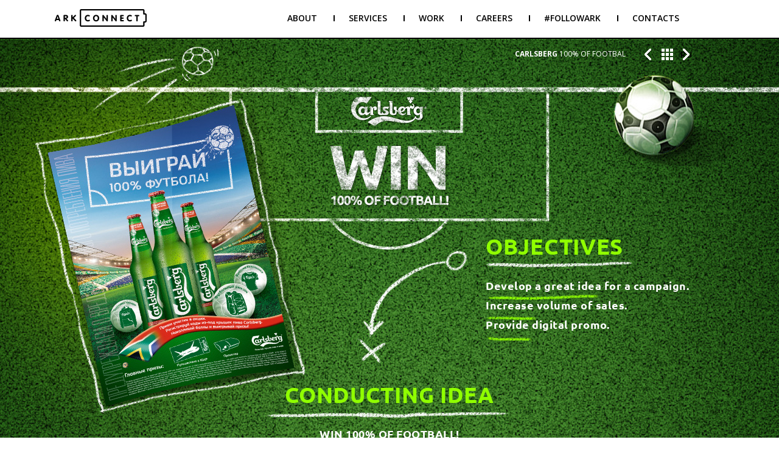

--- FILE ---
content_type: text/html; charset=UTF-8
request_url: http://arkconnect.ru/case_carlfoot.html
body_size: 2388
content:
<!DOCTYPE html>

<head>
<meta http-equiv="Content-Type" content="text/html; charset=utf-8" />
<title></title>
<meta name="description" content=""/>
<meta name="keywords" content=""/>
<meta http-equiv="X-UA-Compatible" content="IE=edge" /> 
<link rel="stylesheet" type="text/css" href="css_js/style.css"/>
<script type="text/javascript" src="css_js/libs.js"></script>
<script type="text/javascript" src="css_js/function.js"></script>
<script type="text/javascript" src="css_js/jcarousellite.js"></script>
<link href='http://fonts.googleapis.com/css?family=Ubuntu:300,400,500,700|Open+Sans:400,600,300,700&subset=latin,cyrillic-ext,cyrillic,latin-ext' rel='stylesheet' type='text/css'>
 <link rel="shortcut icon" href="i/favicon.ico" />
<script>
  (function(i,s,o,g,r,a,m){i['GoogleAnalyticsObject']=r;i[r]=i[r]||function(){
  (i[r].q=i[r].q||[]).push(arguments)},i[r].l=1*new Date();a=s.createElement(o),
  m=s.getElementsByTagName(o)[0];a.async=1;a.src=g;m.parentNode.insertBefore(a,m)
  })(window,document,'script','//www.google-analytics.com/analytics.js','ga');

  ga('create', 'UA-51794146-1', 'auto');
  ga('send', 'pageview');

</script>
</head>
<body>
	<div class="bgr">
		<div class="header">
			<div class="wrapper">
				<div class="header__i">
					<a href="/" class="logo"><img src="i/logo.png" alt=""></a>
					        <div class="nav">
                      <div class="nav__item"><a href="about.html" class="nav__link">About</a></div>
                <div class="nav__item"><a href="index.html#services" class="nav__link">Services</a></div>
                <div class="nav__item"><a href="port.html" class="nav__link">Work</a></div>
                <div class="nav__item"><a href="career.html" class="nav__link">Careers</a></div>
                <div class="nav__item"><a href="/ark/follow.php" class="nav__link">#FollowArk</a></div>
                <div class="nav__item"><a href="index.html#contacts" class="nav__link">Contacts</a></div>
            </div>
					<span class="mobilenav"></span><div class="mute"></div>
					 <div class="lang">
                <div class="lang__item"><a href="ru/indexru.html" class="lang__link">Ru</a></div>
            </div>
			<div class="mute"></div>
					<div class="lev2">
						<div class="lev3name">
							<b>Carlsberg</b> 100% of Footbal
						</div>
						<div class="lev2nav">
							<a href="case_niveasun.html" class="lev3p"></a>
							<a href="port.html" class="lev3c"></a>
							<a href="case_med.html" class="lev3n"></a>
						</div>
					</div>
				</div>
			</div>
		</div>
		<div class="carlfoot">
			<div class="wrap">
				
				<div class="carlfootup">
					<div class="taskfootone tf1">
						<h2>Objectives</h2>
						<p>Develop a great idea for a campaign.</p>
						<p>Increase volume of sales.</p>
						<p>Provide digital promo.</p>
					</div>
					<div class="taskfootone tf2">
						<h2>Conducting idea</h2>
						<p><span>Win 100% of Football!</span></p>
						<p>Users were invited to share in a unique experience – become the owner of a football team, improve its players skills, and compete with other teams to find out who the best football team is.</p>
					</div>

				</div>
				<div class="clear"></div>
				<div class="footstepone fs1">
						<div class="footnumber">1</div>
						<h3>BUY</h3>
						<p>Carlsberg beer</p>
					</div>
					<div class="footstepone fs2">
						<div class="footnumber">2</div>
						<h3>Register codes</h3>
						<p>ON THE WEBSITE OR VIA SMS</p>
						<span>(Each code is converted into<br/>virtual currency)</span>
					</div>
					<div class="footstepone fs3">
						<div class="footnumber">3</div>
						<h3>Collect 11 codes</h3>
						<p>to create your own team</p>
					</div>
					<div class="clear"></div>
					<div class="footstepone fs4">
						<div class="footnumber">4</div>
						<h3>MAKE PREDICTIONS</h3>
						<p>of World Championship<br/>matches, train your team<br/>and defeat your rivals</p>
					</div>
					<div class="footstepone fs5">
						<div class="footnumber">5</div>
						<h3>ACHIEVE THE SUPREME CLASS</h3>
						<p>IN YOUR TOTAL TEAM RATING AND WIN 1 OF 30 VIDEO PROJECTORS</p>
					</div>
				
				
				<div class="clear"></div>
				<div class="carlfootslidercont">
					<div class="carlfootslider">
						<ul>
							<li><img alt="" src="images/tpl/carlfoot1.png"/></li>
							<li><img alt="" src="images/tpl/carlfoot2.png"/></li>
							<li><img alt="" src="images/tpl/carlfoot3.png"/></li>
							<li><img alt="" src="images/tpl/carlfoot4.png"/></li>
							<li><img alt="" src="images/tpl/carlfoot5.png"/></li>
							<li><img alt="" src="images/tpl/carlfoot6.png"/></li>
							<li><img alt="" src="images/tpl/carlfoot7.png"/></li>
						</ul>
						<span class="prev"></span>
						<span class="next"></span>
					</div>
					
				</div>
				<div class="clear"></div>
				<div class="bigcarlfoot">
					<h2>Results</h2>
					<div class="carlfootone carlfoot1">
						<p>GOALS SCORED</p>
						<h4>290 031</h4>
					</div>
					<div class="carlfootone carlfoot2">
						<p>Number of unique<br/>site visitors</p>
						<h4>150 514</h4>
					</div>
					<div class="carlfootone carlfoot3">
						<p>Site attended more than</p>
						<h4>470 000 <span>times</span></h4>
					</div>
					<div class="clear"></div>
					<div class="carlfootone carlfoot4">
						<p>CARLSBERG ACHIEVED HISTORICAL PREMIUM LEVEL SALES</p>
						<h4>Response Rate<span>4,43%</span></h4>
					</div>
				</div>
				<div class="clear"></div>
			</div>
		</div>
		

<div class="footer"><div class="footer__i">
        <div class="footer__block">
            <div class="footer__block-title">Moscow</div>
            <div class="footer__block-desc">
                <p>14/4 B.Novodmitrovskaya, Moscow, Russia<br><a href="https://www.google.ru/maps/place/Ark+Connect/@55.8004658,37.5872671,19z/data=!4m2!3m1!1s0x46b549fc93150e19:0x5d129602c030fcc6" target="_blank"><b>Map</b></a></p>
                <p>Call us <b>+7 (495) 781-41-14</b>,<br>or send us an email to <b><a href="mailto:hi@arkconnect.ru">hi@arkconnect.ru</a></b></p>
            </div>
        </div>
        <div class="footer__block">
            <div class="footer__block-title">Stockholm</div>
            <div class="footer__block-desc">
                <p>Stockholm, Sweden<br><a href="https://www.google.ru/maps/place/%D0%A1%D1%82%D0%BE%D0%BA%D0%B3%D0%BE%D0%BB%D1%8C%D0%BC/@59.3271621,18.0680083,15z/data=!4m2!3m1!1s0x465f763119640bcb:0xa80d27d3679d7766?hl=ru" target="_blank"><b>Map</b></a></p>
                 <p>Contact our project manager <b>Erik Svensson </b><br><b><a href="mailto:Erik.Svensson@arkconnect.ru"> Erik.Svensson@arkconnect.ru</a></b></p>
            </div>
        </div>
        <div class="footer__copy">&copy; 2014 by ArkConnect. All rights reserved.</div>
    </div></div>
</body>


--- FILE ---
content_type: text/css
request_url: http://arkconnect.ru/css_js/style.css
body_size: 43154
content:
*{margin:0;padding:0}

@font-face {
    font-family: 'ubunturegular';
    src: url('ubuntu-regular.eot');
    src: url('ubuntu-regular.eot?#iefix') format('embedded-opentype'),
         url('ubuntu-regular.woff') format('woff'),
         url('ubuntu-regular.ttf') format('truetype'),
         url('ubuntu-regular.svg#ubunturegular') format('svg');
    font-weight: normal;
    font-style: normal;
}

@font-face {
    font-family: 'ubuntubold';
    src: url('ubuntu-bold.eot');
    src: url('ubuntu-bold.eot?#iefix') format('embedded-opentype'),
         url('ubuntu-bold.woff') format('woff'),
         url('ubuntu-bold.ttf') format('truetype'),
         url('ubuntu-bold.svg#ubuntubold') format('svg');
    font-weight: normal;
    font-style: normal;

}

@font-face {
    font-family: 'ubuntulight';
    src: url('ubuntu-light.eot');
    src: url('ubuntu-light.eot?#iefix') format('embedded-opentype'),
         url('ubuntu-light.woff') format('woff'),
         url('ubuntu-light.ttf') format('truetype'),
         url('ubuntu-light.svg#ubuntulight') format('svg');
    font-weight: normal;
    font-style: normal;

}

@font-face {
    font-family: 'ubuntumedium';
    src: url('ubuntu-medium.eot');
    src: url('ubuntu-medium.eot?#iefix') format('embedded-opentype'),
         url('ubuntu-medium.woff') format('woff'),
         url('ubuntu-medium.ttf') format('truetype'),
         url('ubuntu-medium.svg#ubuntumedium') format('svg');
    font-weight: normal;
    font-style: normal;

}

@font-face {
    font-family: 'open_sansregular';
    src: url('OpenSans-Regular-webfont.eot');
    src: url('OpenSans-Regular-webfont.eot?#iefix') format('embedded-opentype'),
         url('OpenSans-Regular-webfont.woff') format('woff'),
         url('OpenSans-Regular-webfont.ttf') format('truetype'),
         url('OpenSans-Regular-webfont.svg#open_sansregular') format('svg');
    font-weight: normal;
    font-style: normal;

}

@font-face {
    font-family: 'open_sansbold';
    src: url('OpenSans-Bold-webfont.eot');
    src: url('OpenSans-Bold-webfont.eot?#iefix') format('embedded-opentype'),
         url('OpenSans-Bold-webfont.woff') format('woff'),
         url('OpenSans-Bold-webfont.ttf') format('truetype'),
         url('OpenSans-Bold-webfont.svg#open_sansbold') format('svg');
    font-weight: normal;
    font-style: normal;

}

body{line-height:24px;font-size:14px;font-weight:normal;color:#808285;background:#fff;}
input,select,textarea{}
.clear{clear:both; float:none!important; height:0!important; margin:0!important; font-size:1px;}
input[type="text"], input[type="password"] {background: #1D242C;border: 1px solid #3F4554;color: #BEC1CB;height: 18px;margin: 2px 0;padding: 2px 10px;width: 265px;}
select{border: 1px solid #136D9C;color: #4E6775;margin: 0 10px 0 0;padding: 5px 0px 6px;width:140px;}
a,a:visited{color:#000;outline:none;cursor:pointer;}	
input[type="submit"] {border: 0 none;cursor:pointer;color: transparent;height: 30px;letter-spacing: 0;width:107px;}
input[type="submit"]:hover{}
a:hover{}	
a img{border:0;}
ul li{list-style:none;}
p {color: #808285;font: 18px/26px sans-serif;padding: 0 0 10px;}

input[type="text"]:focus, input[type="password"]:focus,textarea:focus {border:1px solid #7eb5f3;}


table{border-collapse:collapse;text-align:left;width:100%;margin:30px 0;}
td{padding:10px;color:#333d47;}
th {padding:10px;}
tr{}
button{}
textarea {background:#1D242C;border: 1px solid #3F4554;color: #BEC1CB;height: 100px;margin: 0;padding: 2px 10px;resize: none;width: 265px;}
h1 {}
h2 {}
h3 {}
h4 {}
h5 {}
h6 {}


ul li {}
ol li {list-style: decimal inside none;margin: 0 0 5px;}
ul ,ol{margin:0px 0;}
hr{border:0;border-top:1px solid #efefef;width:100%;float:left;margin:20px 0;clear:both;}
.wrap {height: 100%;width: 1070px;margin:0 auto;position:relative;}

.header {height:62px;}
.bgr {background: #fff;height: 100%;width: 100%;min-width:1070px;}
/*
.bgr {background: url("../images/mazdaru.jpg") no-repeat scroll 50% 0px #fff;}
.bgr>div{opacity:0.5}*/
.logo {position: absolute;left: -50px;top: 15px;}


.nivealogo {background: url("../images/tpl/nivea.png") no-repeat scroll center 0 rgba(0, 0, 0, 0);height: 150px;margin: 54px 0 0;}
.nivearu .nivealogo {background: url("../images/tpl/nivearu.png") no-repeat scroll center 0 transparent;}

.fullcont{float:left;width:100%;}
.half{float:left;width:50%;}

.nivea1 {background: url("../images/tpl/nivea1.png") no-repeat scroll 3px 0 transparent;height: 150px;margin: 12px 0 0;padding: 216px 222px 0 9px;}

.nivea h2 {font:20px 'ubuntubold';color:#001f8b;text-transform:uppercase;padding:0 0 17px;}
.nivea p{font:14px/18px 'ubuntulight';color:#373837;}

.bignivea {background: url("../images/tpl/nivea2.jpg") no-repeat scroll -2px 0 transparent;margin: 12px -37px 0 0;min-height: 822px;position: relative;z-index: 10;}
.niveaone{}

.niv1 {margin: 53px 0 111px 20px;width: 295px;float:left;clear:both;}
.niv2 {background: url("../images/tpl/n76.png") no-repeat scroll 0 31px transparent;margin: 0 0 0 20px;padding: 0 90px 0 0;width: 150px;}
.niv2 h2{padding: 0 0 124px;}
.niv3 {background: url("../images/tpl/n8.png") no-repeat scroll 2px 0 transparent;margin: 33px 0 100px 543px;padding: 137px 80px 0 0;width: 190px;}
.nivea .vimeo {margin: 35px 0 0 20px;}


.nivearu .niv1 {clear: both;float: left;margin: 53px 0 76px 20px;width: 295px;}
.nivearu .niv2 {background: url("../images/tpl/n76.png") no-repeat scroll 0 34px transparent;margin: 0 0 0 20px;padding: 0;width: 278px;}

.carl{background: url("../images/tpl/carlsberg.jpg") no-repeat scroll center 0 transparent;min-height: 1825px;margin:64px 0 330px;position: relative;z-index: 10;}
.carl h1 {font:42px 'ubuntubold';color:#fff;text-transform:uppercase;letter-spacing: 1px;}
.carl h2 {font:36px 'ubuntubold';color:#42ff00;text-transform:uppercase;padding:0 0 22px;margin: 0 0 9px;background: url("../images/tpl/subh2.png") no-repeat scroll 0 bottom transparent;min-width:367px;}
.carl p {color: #FFFFFF;font:14px/18px 'ubunturegular';}

.carllogo {float: left;margin: 83px 0 0 180px;height: 449px;position:relative;}
.task {margin: 0 0 0 364px;}
.carlwin {background: url("../images/tpl/carlwin.png") no-repeat scroll 0 0 transparent;height: 636px;left: -605px;position: absolute;top: 10px;width: 1152px;z-index: 10;}
.taskone{margin: 0 0 24px;}
.carlslidercont {margin: 30px 0 0 135px;width: 783px;background: url("../images/tpl/carlslider.png") no-repeat scroll 0 0 transparent;padding:5px;}
.carlslider{position:relative;}
.carlglare{}
.carlslider .prev{position:absolute;left:0px;top:206px;width:33px;height:69px;background: url("../images/tpl/carlPN.png") no-repeat scroll 0 0 transparent;z-index: 500;cursor:pointer;}
.carlslider .next{position:absolute;right:0px;top:206px;width:33px;height:69px;background: url("../images/tpl/carlPN.png") no-repeat scroll right 0 transparent;z-index: 500;cursor:pointer;}

.carlslider ul li{height:470px;width:783px;}

.democarl {margin: 35px 0 0 138px;}
.democarl a {background: url("../images/tpl/democarl.png") no-repeat scroll 0 0 transparent;color: #979696;float: left;font: 16px 'ubuntumedium';margin: 0 0 4px;min-height: 48px;padding: 4px 0 0;text-align: center;text-decoration: none;text-shadow: 1px 1px 1px #FFFFFF;width: 197px;}
.carlen .democarl a {font: 18px 'ubuntumedium';min-height: 43px;padding: 9px 0 0;}
.bigcarl {margin: 382px 0 0 71px;}
.bigcarl h2 {background: url("../images/tpl/subh2c.png") no-repeat scroll center bottom transparent;letter-spacing: 1px;padding: 0 0 12px 343px;}
.bigcarl .carlone {float: left;padding: 6px 0 0 35px;text-align: left;width: 280px;}
.bigcarl .carlone p{line-height:17px;}
.bigcarl .carlone b{font:14px/17px 'ubuntubold';color:#42ff00;}

.carlen .carlone {padding: 18px 38px 0 138px;text-align: center;width: 650px;}
.carlen .carlone p{font: 16px/19px 'ubunturegular';}

.carlen .bigcarl h2 {padding: 0 0 12px 386px;}
.libero{background: url("../images/tpl/lien.jpg") no-repeat scroll center 0 transparent;min-height: 1370px;margin:64px 0 330px;position: relative;z-index: 10;}
.liberoru{background: url("../images/tpl/liru.jpg") no-repeat scroll center 0 transparent;}
.biglibero{padding: 611px 0 0 46px;}
.libero h2 {color: #EFDC25;font: bold 22px 'open_sansregular';padding: 0 0 2px;text-transform: uppercase;}
.libero p {color: #E8E1DD;font: 14px/18px 'ubunturegular';}

.liberoabout {padding: 37px 0 0;width: 250px;}
.liberoone{margin: 0 0 8px;}

.liberoru .liberoabout {padding: 34px 0 0;width: 250px;}
.liberoru  .liberoone {margin: 0 0 6px;}
.liberoru h2 {font: bold 24px 'open_sansregular';padding: 0 0 2px;}


.med{background: url("../images/tpl/meden.jpg") no-repeat scroll center 0 transparent;min-height: 1440px;margin:64px 0 330px;position: relative;z-index: 10;}
.medru{background: url("../images/tpl/medru.jpg") no-repeat scroll center 0 transparent;}
.med h2 {font:14px 'ubuntubold';color:#000000;text-transform:uppercase;padding:0 0 17px;}
.med p{font:14px/18px 'ubunturegular';color:#ffffff;}
.med b{font:14px/18px 'ubunturegular';color:#000000;}


.bigmed{}
.bigmed .vimeo {float: right;margin: 109px 43px 0 0;text-align: right;width: 100%;}
.medabout {float: left;margin: 98px 0 30px;width: 100%;}
.vimeo>p{display:none;}
.medone {float: left;margin: 0 57px 0 45px;width: 400px;}
.medtip{float:right;width:100%;}
.medtip p {background: url("../images/tpl/medtip.png") no-repeat scroll 2px 0 rgba(0, 0, 0, 0);float: right;font: 12px/14px 'ubunturegular';margin: 0 46px 0 0;padding: 17px 0 0;width: 96px;}

.medres {float: right;margin: 135px 0 0;width: 224px;}
.bigper{font:65px 'ubuntubold';color:#fff;margin: 0 0 2px;}
.medres p {font: 14px/17px 'ubunturegular';padding: 0 0 17px;width: 200px;}
.medres p b{font:18px/18px 'ubuntubold';color:#fff;}
.meds {margin: 6px 0 0 58px;}
.medsone {float: left;margin: 0 35px 0 0;width: 210px;}

.medru .medabout {margin: 102px 0 30px;}
.medru .medres {float: right;margin: 309px 0 0;width: 232px;}
.medru  .bigper {margin: 0 0 19px 12px;}
.medru  .medres p {font: 14px/17px 'ubunturegular';padding: 0 0 17px;width: 210px;}
.medru  .meds {margin: -65px 0 0 58px;}
.medru  .medsone {float: left;margin: 0 31px 0 0;width: 213px;}


.ja{background: url("../images/tpl/jaen.jpg") no-repeat scroll center 0 transparent;min-height: 1957px;margin:64px 0 330px;position: relative;z-index: 10;}
.jaru{background: url("../images/tpl/jaru.jpg") no-repeat scroll center 0 transparent;}
.ja h2 {font:20px 'ubuntubold';color:#66351e;text-transform:uppercase;padding:0 0 0;}
.ja p{font:14px/18px 'ubuntulight';color:#373837;}
.bigja {padding: 246px 0 0 45px;margin:0 0 50px;float:left;}
.jaru .bigja {padding: 246px 0 0 45px;margin:0;float:none;}
.bigja .vimeo {margin: 0 0 26px;}
.jasone {margin: 0 0 10px;width: 485px;}
.jas{float:left;width:400px;}

.ja1 {float: left;margin: 129px 0 0 350px;width: 225px;}
.ja2 {float: left;margin: 147px 0 0 272px;width: 228px;}
.ja3 {float: left;margin: 172px 0 0 52px;text-align: right;width: 270px;}
.ja4 {float: left;margin: 203px 0 0 48px;text-align: right;width: 215px;}
.ja5 {float: left;margin: 145px 0 0 498px;width: 220px;}
.jaru .jasone p{font: 16px/20px 'ubuntulight';}
.jaru p {color: #373837;font: 14px/18px 'ubuntulight';}
.jaru .bigja .vimeo {margin: 0 0 43px;}
.subja1 {color: #373837;float: right;font: 10px/12px 'ubuntulight';margin: 0 60px -12px 0;}
.jaru .ja1 {float: left;margin: 111px 0 0 350px;width: 220px;}
.jaru .ja2 {margin: 112px 0 0 272px;}
.jaru .ja3 {margin: 138px 0 0 53px;}
.jaru .ja5 {width: 260px;}
.jaru .ja4 {margin: 203px 0 0 44px;width: 220px;}


.news{background: url("../images/tpl/news.jpg") no-repeat scroll center 0 transparent;min-height: 1497px;margin:64px 0 330px;position: relative;z-index: 10;}
.newsru{background: url("../images/tpl/newsru.jpg") no-repeat scroll center 0 transparent;}
.news h1 {color: #000000;font: 34px 'open_sansregular';letter-spacing: 1px;text-transform: uppercase;}
.news h2 {font:20px 'open_sansregular';color:#ed1c24;text-transform:uppercase;padding:0 0 17px;}
.news p{font:14px/18px 'ubunturegular';color:#58595b;}

.bignews {padding: 43px 0 0 45px;}
.bignews .vimeo {margin: 14px 0 0 400px;}
.newss {margin: 15px 40px 0 350px;}
.newssone {float: right;margin: 0 0 12px 16px;width: 285px;}



.news2 {background: url("../images/tpl/news2.jpg") no-repeat scroll center 0 transparent;min-height: 1370px;margin:64px 0 330px;position: relative;z-index: 10;}
.news2ru{background: url("../images/tpl/news2ru.jpg") no-repeat scroll center 0 transparent;}
.news2 h1 {color: #000000;font: 34px 'open_sansregular';letter-spacing: 1px;text-transform: uppercase;}
.news2 h2 {font:20px 'open_sansregular';color:#ed1c24;text-transform:uppercase;padding:0 0 17px;}
.news2 p{font:14px/18px 'ubunturegular';color:#58595b;}
.subHnews2{margin:-5px 0 0;}
.subHnews2 p{font:16px 'open_sansregular';text-transform:uppercase;letter-spacing: 0.4px;}
.bignews2 {padding: 43px 0 0 45px;}
.bignews2 .vimeo {margin: 0 45px 0 400px;text-align: right;}
.news2s {margin: 8px 0 0;}
.news2sone {float: left;margin: 4px 44px 12px 1px;width: 270px;}
.news2ru .news2sone {float: left;margin: 4px 14px 12px 1px;width: 300px;}


.lip{background: url("../images/tpl/lip.jpg") no-repeat scroll center 0 transparent;min-height: 2838px;color:#fff;margin:64px 0 330px;position: relative;z-index: 10;}

.lip h1 {color: #000000;font: 34px 'open_sansregular';letter-spacing: 1px;text-transform: uppercase;}
.lip h2 {color: #FFFFFF;font: 30px 'ubuntubold';padding: 0 0 10px;}
.lip p{font:18px 'ubunturegular';color:#fff;}

.lipup {float: left;margin: 89px 0 0;width: 100%;}
.liph1 {color: #FFFFFF;float: left;font: 51px 'ubuntulight';margin: 7px 0 0 -5px;text-transform: none;}
.liph2 {color: #FFFFFF;float: left;font: 58px 'ubuntubold';letter-spacing: 2px;margin: 2px 0 0 11px;text-shadow: 0 2px 5px #1C83AF;}
.liph3 {color: #FFFFFF;float: left;font: 57px 'ubuntubold';letter-spacing: 2px;margin: -2px 0 0 469px;text-shadow: 0 2px 5px #1C83AF;}

.lipru .liph1 {color: #FFFFFF;float: left;font: 51px 'ubuntulight';letter-spacing: 0;margin: 7px 0 0 -5px;text-transform: none;}
.lipru .liph2 {color: #FFFFFF;float: left;font: 58px 'ubuntubold';letter-spacing: 2px;margin: 2px 0 0 17px;text-shadow: 0 2px 5px #1C83AF;}
.lipru .liph3 {color: #FFFFFF;float: left;font: 57px 'ubuntubold';letter-spacing: 4px;margin: -3px 0 0 475px;text-shadow: 0 2px 5px #1C83AF;}

.lipteps {float: left;margin: 188px 0 0 604px;}
.lipstepone {width: 255px;}
.lipnumber {float: left;font: 105px 'ubuntubold';}

.lipru .ls1 {margin: 32px 0 0;width: 270px;}
.lipru .ls2 {margin: 108px 0 0 214px;}
.lipru .ls3 {margin: 25px 0 0 -106px;width: 325px;}
.lipstepone h3 {font: 24px 'ubuntubold';text-transform: uppercase;}
.lipstepone p {font:14px/18px 'ubunturegular';}

.ls1 {margin: 32px 0 0;}
.ls1 .lipnumber{margin: -32px 0 0;}
.ls1 h3{margin: 0 0 0 63px;}
.ls1 p{margin: 3px 0 0 65px;}
.ls2 {margin: 125px 0 0 214px;}
.ls2 .lipnumber{margin: -38px 0 0;}
.ls2 h3{margin: 0 0 0 75px;}
.ls2 p{margin: 3px 0 0 78px;}
.ls3 {margin: 25px 0 0 -106px;width: 300px;}
.ls3 .lipnumber{margin: -42px 0 0;}
.ls3 h3{margin: 0 0 0 77px;}
.ls3 p {margin: 8px 0 0 82px;}
.ls4 {margin: 101px 0 0 210px;}
.ls4 .lipnumber{margin: -36px 0 0;}
.ls4 h3{margin: 0 0 0 76px;}
.ls4 p{margin: 7px 0 0 79px;}

.lipabout {float: left;margin: -253px 0 0 17px;width: 750px;}
.lipone {margin: 0 0 44px;}

.lp2{margin: 0 0 40px;}
.lp2 h2{padding: 0 0 7px;}

.lipr1 {margin: 406px 0 0 16px;}
.lipr1 div {font: 100px/100px 'ubunturegular';}
.lipr1 span{font:14px/18px 'ubunturegular';margin: 0 0 0 4px;}

.lipr2 {margin: 150px 0 0 9px;text-align: center;width: 380px;}
.lipr2 div{font: 72px/72px 'ubunturegular';}
.lipr2 span{font: 16px 'ubunturegular';margin: 0 0 0 4px;}

.lipr3 {margin: 194px 0 0 495px;}
.lipr3 div {font: 85px/85px 'ubunturegular';margin: 0 0 12px;}
.lipr3 span {font: 18px 'ubunturegular';margin: 0 0 0 2px;}

.lipr4 {margin: 200px 0 0 88px;text-align: center;}
.lipr4 div {font: 150px/150px 'ubunturegular';margin: 0 0 10px;}
.lipr4 span {font: 36px 'ubuntulight';margin: 0 0 0 0px;}


.lipru .lipr4 {margin: 175px 0 0 88px;text-align: center;}



.nut{background: url("../images/tpl/nut.jpg") no-repeat scroll center 0 transparent;min-height: 2877px;margin:64px 0 330px;position: relative;z-index: 10;}
.nutru{background: url("../images/tpl/nutru.jpg") no-repeat scroll center 0 transparent;}
.nut h1 {color: #000000;font: 26px 'ubunturegular';letter-spacing: 0.3px;text-transform: uppercase;}
.nut p{font:14px/18px 'ubunturegular';color:#58595b;}
.nut b{font-weight:normal;color:#ed1e24}
.bignut {padding: 157px 0 0 44px;}
.bignut .vimeo {float: left;margin: 19px 45px 0 0;}
.nuts {float: left;margin: 44px 0 0 55px;width: 413px;}
.nutsone {float: left;margin: 0 0 38px;width: 100%;}

.subnut {float: left;margin: -14px 0 0;}
.nutsr{}
.nut1 {float: left;margin: -16px 0 0 44px;}
.nut2 {margin: 284px 0 0 45px;}
.nut3 {float: right;margin: -35px 86px 0 0;}

.nutru h1 {color: #000000;font: 24px 'ubunturegular';letter-spacing: 0.1px;margin: 0 0 8px;text-transform: uppercase;}
.nutru .bignut {padding: 151px 0 0 44px;}
.nutru .subnut {float: left;margin: 40px 0 -18px;}
.nutru .nut3 {float: right;margin: -53px 73px 0 0;}


.pres{background: url("../images/tpl/pres.jpg") no-repeat scroll center 0 transparent;min-height: 989px;color:#fff;margin:64px 0 330px;position: relative;z-index: 10;}
.presru{background: url("../images/tpl/presru.jpg") no-repeat scroll center 0 transparent;}
.pres h1 {color: #fff;font: 36px 'open_sansregular';text-transform: uppercase;letter-spacing: 0.4px;}
.pres h2 {font:20px 'ubuntubold';text-transform:uppercase;padding:0 0 23px;}
.pres p{font:14px/18px 'ubunturegular';color:#fff;}
.pres b{font-weight:normal;color:#fff}
.bigpres {padding: 40px 0 0 44px;}
.bigpres .vimeo {float: left;margin: 19px 45px 0 0;}
.press {float: right;margin: 91px 50px 0 0;width: 374px;}
.pressone {float: left;margin: 0 0 16px;width: 100%;}
.subhpres {float: left;font: 24px 'open_sansregular';letter-spacing: 0.3px;margin: -4px 0 0;}
.presru .subhpres {float: left;font: 22px 'open_sansregular';letter-spacing: 0;margin: -9px 0 0;}
.presru .press {float: right;margin: 85px 45px 0 0;width: 380px;}



.sony{background: url("../images/tpl/sonyru.jpg") no-repeat scroll center 0 transparent;min-height: 1270px;color:#000;margin:64px 0 330px;position: relative;z-index: 10;}
.sonyen{background: url("../images/tpl/sony.jpg") no-repeat scroll center 0 transparent;}
.sony h1 {color: #000;font: 36px 'open_sansregular';text-transform: uppercase;letter-spacing: 0.4px;display:none;}
.sony h2 {font:16px 'ubuntubold';text-transform:uppercase;padding:0 0 17px;}
.sony p{font:14px/18px 'ubunturegular';color:#000;}
.bigsony {padding: 142px 0 0 44px;}
.sonys {}
.sonyone{float:left;width:250px;}
.sony1{width:280px;}
.sony2 {margin: 0 0 0 20px;}
.sony2 h2 {font: 16px/20px 'ubuntubold';padding: 0 0 15px;text-transform: uppercase;}
.sony2 p {color: #000000;font: 14px/16px 'ubunturegular';}
.sony3 {margin: -26px 0 0;}
.sony3 h2{font: 16px/20px 'ubuntubold';padding: 0 0 14px;text-transform: uppercase;}
.sony3 p {color: #000000;font: 14px/16px 'ubunturegular';}
.sony4 {float: right;margin: 7px 99px 0 0;width: 227px;}
.sony4 h2 {font: 16px/20px 'ubuntubold';margin: 0 0 -2px;padding: 0;text-transform: uppercase;}
.sony4 p {color: #000000;font: 14px/16px 'ubunturegular';}
.sony5 {margin: 141px 0 0;}
.sony5 h2 {font: 16px/20px 'ubuntubold';margin: 0 0 0px;padding: 0;text-transform: uppercase;}
.sony5 p {color: #000000;font:14px/18px 'ubunturegular';}
.sony6 {float: right;margin: 19px 0 0;width: 225px;}
.sony6 h2 {font: 16px/20px 'ubuntubold';margin: 0 0 -2px;padding: 0;text-transform: uppercase;}
.sony6 p {color: #000000;font: 14px/16px 'ubunturegular';}
.sony7 {margin: 99px 0 0 79px;}
.sony7 h2 {font: 16px/20px 'ubuntubold';margin: 0 0 -2px;padding: 0;text-transform: uppercase;}
.sony7 p {color: #000000;font: 14px/16px 'ubunturegular';}
.sony8 {margin: 148px 0 0 176px;}
.sony8 h2 {font: 16px/20px 'ubuntubold';margin: 0 0 -2px;padding: 0;text-transform: uppercase;}
.sony8 p {color: #000000;font: 14px/16px 'ubunturegular';}

.sonygallery {background: none repeat scroll 0 0 #151716;float: left;margin: 11px 0 0;padding: 25px 0 20px;width: 100%;}
.sonygallery a {float: left;margin: 0 0 0 58px;}
.sonygallerycont {margin: 0 0 0 -15px;}



.carlfoot{background: url("../images/tpl/carlfoot.jpg") no-repeat scroll center 0 transparent;min-height: 2907px;margin:64px 0 330px;position: relative;z-index: 10;}
.carlfootru{background: url("../images/tpl/carlfootru.jpg") no-repeat scroll center 0 transparent;min-height: 2937px;}
.carlfoot h2 {font:36px 'ubuntubold';color:#90ff00;text-transform:uppercase;padding:0 0 24px;margin: 0 0 9px;min-width:367px;letter-spacing: 0.7px;}
.carlfoot p {color: #FFFFFF;font: 18px 'ubuntubold';padding: 0 0 5px;}
.carlfoot h4{font:57px 'ubuntubold';color:#90ff00;}
.carlfootup {float: right;margin: 321px 0 0;}
.taskfootone{}
.taskfootone h2{}
.taskfootone p{letter-spacing: 0.5px;padding: 0 0 11px;}

.tf1 {float: left;margin: 0 0 0 693px;width: 350px;}
.tf2 {float: left;margin: 73px 0 0;text-align: center;width: 100%;}
.carlfootru .tf2 {margin: 24px 0 -25px;}
.tf2 span{text-transform:uppercase;}
.tf2 p {margin: 0 auto;width: 600px;}

.fs1 {float: left;margin: 181px 0 0 103px;width: 200px;}
.fs2 {float: left;margin: 241px 0 0 107px;width: 239px;}
.carlfootru .fs2 {float: left;margin: 241px 0 -7px 98px;width: 247px;}
.fs2 span {color: #FFFFFF;float: left;font: 12px/15px 'ubuntubold';margin: -5px 0 0 32px;text-transform: uppercase;}
.carlfootru .fs2 span {color: #FFFFFF;float: left;font: 12px/15px 'ubuntubold';margin: 2px 0 0 32px;text-transform: uppercase;width: 300px;}
.fs3 {float: left;margin: 181px 0 0 118px;width: 228px;}
.fs4 {float: left;margin: 195px 0 0 190px;width: 300px;}
.carlfootru .fs4 {float: left;margin: 195px 0 0 190px;width: 335px;}
.fs5 {float: left;margin: 196px 0 0 119px;width: 325px;}
.carlfootru .fs5 {float: left;margin: 196px 0 0 83px;width: 375px;}
.footstepone{}
.footnumber {color: #90FF00;float: left;font: 36px 'ubuntubold';margin: -10px 11px 0 0;}
.footstepone h3{font: 18px 'ubuntubold';color:#90ff00;text-transform:uppercase;}
.footstepone p {margin: 0 0 0 32px;text-transform: uppercase;}

.carlfootslidercont {margin: 13px 0 0 -1px;width: 1070px;}
.carlfootslider{position:relative;}
.carlfootslider .prev {background: url("../images/tpl/carlfootprev.png") no-repeat scroll 0 center transparent;cursor: pointer;height: 69px;left: -4px;position: absolute;top: 272px;width: 33px;z-index: 500;}
.carlfootslider .next {background: url("../images/tpl/carlfootnext.png") no-repeat scroll right center transparent;cursor: pointer;height: 69px;position: absolute;right: -1px;top: 271px;width: 33px;z-index: 500;}
.carlfootslider ul li{height:651px;width:1090px;}


.bigcarlfoot {margin: 32px 0 0;text-align: center;}
.carlfootone{float:left;text-align:left;}
.carlfootone p {letter-spacing: 0.5px;padding: 0;text-transform: uppercase;}
.carlfoot1 {margin: 26px 0 0 124px;}
.carlfoot2 {margin: 26px 0 0 134px;}
.carlfoot3 {margin: 24px 0 0 104px;width: 290px;}
.carlfoot3 h4{font: 49px 'ubuntubold';}
.carlfoot3 h4 span{font: 30px 'ubuntubold'; text-transform:uppercase;}
.carlfoot4 {float: right;margin: 56px -48px 0 0;width: 340px;}
.carlfoot4 h4 {font: 36px 'ubuntubold';letter-spacing: 1px;margin: 6px 0 0;text-transform: uppercase;}
.carlfoot4 h4 span {display: block;font: 101px 'ubuntubold';margin: -14px 0 0;}



.carlfootru .carlfoot1 span{display:block;font: 32px 'ubuntubold';text-transform: uppercase;margin: -5px 0 0;}
.carlfootru .carlfoot2 span{display:block;font: 24px 'ubuntubold';text-transform: uppercase;margin: 0 0 0 5px;}
.carlfootru .carlfoot3 {margin: 24px 0 0 102px;width: 290px;}

.carlfootru .carlfoot3 h4{font: 53px 'ubuntubold';margin:5px 0 0;}
.carlfootru .carlfoot3 h4 span{font: 32px 'ubuntubold';}
.carlfootru .carlfoot4 {float: right;margin: 48px -48px 0 0;width: 340px;}


.viola{background: url("../images/tpl/viola.jpg") no-repeat scroll center 0 transparent;min-height: 1576px;color:#000;margin:64px 0 330px;position: relative;z-index: 10;}
.violaru{background: url("../images/tpl/violaru.jpg") no-repeat scroll center 0 transparent;min-height: 1606px;color:#000;}
.viola h1 {color: #F63800;font: 900 40px 'Roboto';margin: 0 0 0 21px;text-transform: uppercase;}
.viola h2 {font:900 18px 'Roboto';text-transform:uppercase;padding:0 0 17px;color:#f63800;}
.viola h3 {font:900 14px 'Roboto';text-transform:uppercase;padding:0 0 5px;color:#f63800;}
.viola h4 {color: #4270A4;font: 700 16px/20px 'Roboto';text-transform: uppercase;}
.viola h5 {color: #F63800;font: 900 18px/18px 'Roboto';margin: 0 0 4px;text-transform: uppercase;}
.viola p{font:14px/18px 'ubunturegular';color:#4270a4;padding: 0 0 17px;}

.bigviola {float: left;margin: 68px 0 0;width: 100%;}
.bigviola .vimeo {margin: 39px 0 0 19px;}
.violas {margin: 55px 20px 0;}
.violaone{}
.viola1 {float:left;}
.violaru .viola1 p + h2 {margin: 11px 0 0;}
.violaru .viola1 p + h2+p{padding:0 0 6px;}
.violaru .viola1 li{font: 14px/17px 'ubunturegular';color:#4270a4;padding:0 0 5px;}
.viola2 {margin: 0 0 0 525px;}
.viola2 p {padding: 0 0 5px;}
.violaru .viola2 h2{padding:0 0 2px;}
.violaru .viola2 p {padding: 0;font: 14px/17px 'ubunturegular';}
.viola3 {margin: 16px 0 4px 525px;}
.violaru .viola3 {margin: 21px 0 4px 525px;}
.viola3 h2{padding: 0 0 3px;}
.viola4 {margin: 0 0 0 525px;}
.viola4 h2 {padding: 0 0 3px;}
.viola5 {margin: 5px 0 0 525px;}
.viola5 h2 {padding: 0 0 3px;}
.viola6 {float: right;margin: -55px 0 0;width: 232px;}
.violaru .viola6 {margin: -73px 0 0;}
.viola6 p{font:14px/16px 'ubunturegular';}
.violaru .viola6 p{font:12px/14px 'ubunturegular';}
.viola7 {float: left;margin: 2px 0 0 59px;}
.violaru .viola7 {float: left;margin: 62px 0 0 59px;}
.vi71{font:700 44px/44px 'Roboto';display:block;color:#f63800;}
.vi72{font:700 30px/30px 'Roboto';display:block;color:#4270a4;}
.vi73{font:700 39px/39px 'Roboto';display:block;color:#4270a4;}

.violaru .vi72 {color: #4270A4;display: block;font: 700 14px/14px 'Roboto';text-transform: uppercase;}
.violaru .vi73 {color: #4270A4;display: block;font: 700 34px/34px 'Roboto';text-transform: uppercase;}

.viola8 {float: right;margin: -60px 0 0;width:226px;}
.violaru .viola8 {float: right;margin: -90px 0 0;width:226px;}
.viola8 p ,.viola9 p,.viola10 p{font: 700 11px 'Roboto';text-transform: uppercase;}
.viola9 {float: right;margin: 12px 0 0;width: 228px;}
.viola10 {float: right;margin: 26px 0 0;width: 226px;}

.violaresults {margin: 60px 0 0;text-align: center;}
.violaru .violaresults {margin: 86px 0 0;text-align: center;}
.violaresults h2{font:900 24px 'Roboto';}
.vires {margin: 55px 0 0 -27px;}
.vione {float: left;margin: 0 0 0 50px;text-align: left;width: 223px;color:#fff;}
.vione b {display: block;font: 900 58px/58px 'Roboto';}
.vione span {font: 700 25px/28px 'Roboto';text-transform: uppercase;}
.violaru .vires {margin: 35px 0 0 -53px;}
.violaru .vione{margin: 0 0 0 64px;}
.violaru .vione.vilast {margin: 0 0 0 17px;width: 238px;}


.sun{background: url("../images/tpl/niveasun.jpg") no-repeat scroll center 0 transparent;min-height: 3606px;color:#000;margin:64px 0 330px;position: relative;z-index: 10;}
.sun h1 {color: #000;font: 36px 'open_sansregular';text-transform: uppercase;letter-spacing: 0.4px;display:none;}
.sun h2 {font:30px 'ubuntubold';padding:0 0 17px;color:#fff;}
.sun h3 {font:33px 'ubuntubold';padding:0 0 13px;color:#a07855;}
.sun p,.sun li{font:14px/18px 'ubunturegular';color:#a07855;}
.sun1 p{font:16px 'ubuntubold';color:#fff;}
.sun1 li {color: #FFFFFF;font: 16px/18px 'ubuntubold';margin: 2px 0 12px;}
.bigsun {padding: 292px 0 0;}
.sun  .vimeo{float:left;margin:0 0 0 20px;}
.sun1 {color: #FFFFFF;float: left;margin: 64px 0 0 44px;width: 500px;}
.sun2 {float: left;margin: 63px 0 0;width: 100%;}
.sun2 h2{float:left;}
.subsunh2 {color: #A07855;font: 21.7px 'ubunturegular';margin: 5px 0 0 231px;}
.sunsub1 {float: left;margin: 62px 0 0 18px;width: 190px;}
.sunsub2 {float: right;margin: 184px 32px 0 0;width: 200px;}
.sunsub2 li {font: 14px/19px 'ubunturegular';margin: 0 0 0 3px;}
.sunsub3 {float: left;margin: 233px 0 0 20px;width: 276px;}
.sunsub3 p{width:210px;}
.sunsub4 {float: right;margin: 158px 32px 0 0;width: 200px;}
.sunsub4 p{font: 14px/17px 'ubunturegular';}
.sun3 {float: left;margin: 112px 0 0;width: 100%;}
.bensuncont {float: left;margin: 52px 0 0 60px;width: 720px;}
.bensun {display: inline-block;padding: 0 0 7px 14px;vertical-align: top;width: 300px;}
.bensun p {font: 16px/19px 'ubunturegular';}
.sun4 {margin: 39px 0 0;}

.sunresults {margin: -18px 0 0;color:#fff;}
.sunres {float: left;margin: 0 0 35px 305px;width: 517px;}
.sunres b{font:75px 'ubuntulight';float:left;}
.sunres span {float: right;font: 24px 'ubunturegular';margin: 12px 0 0;text-transform: uppercase;}
.sunres2 b{font:65px 'ubuntulight';}
.sunres4{margin-top: 10px;}
.sunres3 b,.sunres4 b{float:right}
.sunres3 span,.sunres4 span{float:left}


.ja31{background: url("../images/tpl/ja3.jpg") no-repeat scroll center 0 transparent;min-height: 2033px;margin:64px 0 330px;position: relative;z-index: 10;}
.ja31ru{background: url("../images/tpl/ja3ru.jpg") no-repeat scroll center 0 transparent;}
.ja31 h2 {font:20px 'open_sansregular';color:#ed1c24;text-transform:uppercase;padding:0 0 17px;}
.ja31 p{font:14px/18px 'ubunturegular';color:#58595b;}

.bigja31 {padding: 305px 0 0 45px;}
.bigja31 .vimeo {float: right;margin: 0 21px 0 0;}
.ja31s {margin: 38px 0 0;}
.ja31sone {float: left;width: 285px;}
.ja31up {float: left;margin: 77px 0 0 184px;width: 310px;}
.ja311{}
.ja312 {margin: 25px 0 0;}
.ja313 {float: right;margin: 0 15px 0 0;width: 300px;}
.ja314 {float: right;margin: 387px 30px 0 0;}
.ja315 {margin: 25px 0 0 184px;}
.ja316 {margin: 453px 0 0 182px;width: 615px;}
.ja316 p {font: 18px/28px 'ubunturegular';}
.ja316 b {color: #E43600;font: 18px/28px 'ubuntubold';}
.ja31tip {color: #373837;float: right;font:14px/18px 'ubunturegular';margin: 6px 0 0;}


.ja31ru .ja311 {margin: -16px 0 0;}
.ja31ru .ja315 {margin: -48px 0 0 184px;}
.ja31ru .ja316 {margin: 455px 0 0 182px;width: 615px;}
.ja31ru .ja316 p {font: 18px/24px 'ubunturegular';}
.ja31ru .ja316 b {color: #E43600;font: 18px/24px 'ubuntubold';}





.header {
	position: fixed;
	top: 0;
	left: 0;
	right: 0;
	z-index: 100;
	
	background: #fff;
	border-bottom: solid 2px #000;
	text-align: right;
}

.header__i {
	position: relative;
	
	height: 60px;
	width: 1000px;
	margin: 0 auto;
	
	white-space: nowrap;
}

.nav {
	font: 600 14px/60px 'Open Sans', sans-serif;
	
	display: inline-block;
	
	height: 60px;
	width: 80%;
	
	text-transform: uppercase;
}

.nav__item {
	position: relative;
	
	display: inline-block;
	
	padding: 0 3%;
}

.nav__item:before {
	position: absolute;
	left: -1px;
	top: 50%;
	
	display: inline-block;
	
	height: 10px;
	width: 2px;
	margin: -5px 0 0;
	
	background-color: #000;
	content: '';
}

.nav__item:first-child:before {
	display: none;
}

.nav__link {
	text-decoration: none;
}

.nav__link:hover {
	text-decoration: underline;
}



.lang {
	font: 600 14px/60px 'Open Sans', sans-serif;
	
	display: inline-block;
	
	height: 60px;
	margin: 0 3px 0 2%;
	
	text-transform: uppercase;
}

.lang__item {
	position: relative;
	
	display: inline-block;
}

.lang__item:before {
	position: absolute;
	left: -1px;
	top: 50%;
	
	width: 2px;
	height: 10px;
	margin: -5px 0 0;
	
	background-color: #999;
	content: '';
}

.lang__item:first-child:before {
	display: none;
}

.lang__link {
	color: #000;
	text-decoration: none;
}

.lang__link:hover {
	text-decoration: underline;
}

.lang__item_state_current .lang__link {
	color: #000;
}


.footer {background: none repeat scroll 0 0 #212121;bottom: 0;color: #FFFFFF;font: 300 16px/1.4em 'Ubuntu',sans-serif;height: 285px;min-width: 1280px;padding: 45px 0 0;position: fixed;width: 100%;z-index: 1;}
.footer p{font: 300 16px/1.4em 'Ubuntu', sans-serif;}

.body_has_sticky-footer .footer {
	position: fixed;
	bottom: 0;
	left: 0;
}

.footer a {
	color: #fff;
}

.footer b, .footer strong {
	font-family: 'Ubuntu', sans-serif;
	font-weight:500;
}

.footer p {
	margin: 0 0 15px;
}
.footer p{color:#fff;padding:0;}

.footer__block {
	display: inline-block;
	
	margin: 0 0 0 160px;
	
	vertical-align: top;
}

.footer__block:first-child {
	margin-left: 0;
}

.footer__block-desc {
	padding: 0 0 0 24px;
	
	border-left: solid 1px #909090;
}

.footer__block-desc p:first-child {
	position: relative;
	top: -5px;
	
	margin-bottom: 10px;
}

.footer__block-title {
	font: 14px 'Open Sans', sans-serif;
	
	margin: 0 0 15px 24px;
	padding: 15px 0 0 25px;
	
	background: url(../i/footer__block-title.png) no-repeat 0 0;
	text-transform: uppercase;
}

.footer__copy {
	font-size: 14px;
	
	margin: 50px 0 0 24px;
}

.footer__i {
	margin: 0 auto;
	width: 1000px;
}


.lev2{position:absolute;top:78px;right:0;line-height:20px;}
.lev2name {color: #000000;display: inline-block;font: 12px 'Open Sans';margin: 0 20px 0 0;text-transform: uppercase;vertical-align: middle;}
.lev3name {color:  #FFFFFF;display: inline-block;font: 12px 'Open Sans';margin: 0 20px 0 0;text-transform: uppercase;vertical-align: middle;}
.lev2name b{font:600 12px 'Open Sans';}
.lev2nav{display:inline-block;}
.lev2p{display:inline-block;width:25px;height:20px;background: url("../i/lev2p.png") no-repeat scroll center center transparent;vertical-align: middle;}
.lev2c{display:inline-block;width:30px;height:20px;background: url("../i/lev2c.png") no-repeat scroll center center transparent;vertical-align: middle;}
.lev2n{display:inline-block;width:25px;height:20px;background: url("../i/lev2n.png") no-repeat scroll center center transparent;vertical-align: middle;}
.lev3p{display:inline-block;width:25px;height:20px;background: url("../i/lev2oo.png") no-repeat scroll center center transparent;vertical-align: middle;}
.lev3c{display:inline-block;width:30px;height:20px;background: url("../i/lev2n_2.png") no-repeat scroll center center transparent;vertical-align: middle;}
.lev3n{display:inline-block;width:25px;height:20px;background: url("../i/lev2o.png") no-repeat scroll center center transparent;vertical-align: middle;}

.nivea {background: none repeat scroll 0 0 #FFFFFF;margin: 0 0 330px;padding: 64px 0 0;position: relative;z-index: 10;}


.sonyen .sony3 {margin: -10px 0 0;}
.sonyen .sony4 {float: right;margin: 55px 75px 0 0;width: 250px;}
.sonyen .sony5 {margin: 173px 0 0;width: 200px;}
.sonyen .sony6 {float: right;margin: 30px 41px 0 0;width: 185px;}
.sonyen .sony7 {margin: 106px 0 0 79px;width: 210px;}
.sonyen .sony7 p {color: #000000;font: 14px/18px 'ubunturegular';}
.sonyen .sony8 {margin: 155px 0 16px 217px;width: 220px;}

.sunen .sunsub2 {float: right;margin: 202px 0 0;width: 231px;}
.sunen .sunsub3 {float: left;margin: 290px 0 0 20px;width: 276px;}
.sunen .sunsub4 {float: right;margin: 229px 31px 0 0;width: 200px;}
.sunen .sun3 {float: left;margin: 96px 0 0;width: 100%;}
.sunen .sun4 {margin: 58px 0 0;}
.sunen .sunres {float: left;margin: 0 0 35px 305px;width: 560px;}

.sunen .sunres span {margin: 17px 0 0;}
.sunen .sunres2 span {margin: 27px 0 0;}
.sunen .sunres3{}
.sunen .sunres3 b {margin: -4px 43px 0 0;}
.sunen .sunres3 span{margin: 29px 0 0 6px !important;}

.sunen .sunres4 b {margin: 12px 43px 0 0;}
.sunen .sunres4 span{margin: 23px 0 0 6px !important;}



.parl {background: url("../images/tpl/parl.jpg") no-repeat scroll center 0 transparent;min-height: 1678px;margin:64px 0 330px;position: relative;z-index: 10;}
.parlru{background: url("../images/tpl/parlru.jpg") no-repeat scroll center 0 transparent;}
.parl h2 {font:20px 'ubunturegular';color:#fff;text-transform:uppercase;padding:0 0 12px;}
.parl p{font:14px/18px 'ubunturegular';color:#fff;}
.bigparl{}
.parl1 {float: left;margin: 196px 0 0 168px;width: 280px;}
.parl1 h2{padding:0 0 7px;}
.parl2 {float: left;margin: 299px 0 0 525px;width: 410px;}
.parl3 {float: left;margin: 41px 0 0 525px;width: 410px;}
.parl4 {float: left;margin: 165px 0 0 66px;}
.parl5 {float: left;margin: 379px 0 0 523px;width: 410px;}

.parlru .parl1 {width:322px;}
.parlru .parl4 {float: left;margin: 147px 0 0 66px;}
.parlru .parl5 {float: left;margin: 362px 0 0 523px;width: 410px;}



.jafr {background: url("../images/tpl/jafr.jpg") no-repeat scroll center 0 transparent;min-height: 3230px;margin:64px 0 330px;position: relative;z-index: 10;}
.jafrru{background: url("../images/tpl/jafrru.jpg") no-repeat scroll center 0 transparent;}
.jafr p{font:14px/18px 'ubuntulight';color:#fff;}
.bigjafr{}
.jafr1 {float: left;margin: 399px 0 0 20px;width: 525px;}
.jafr2 {float: left;margin: 98px 0 0 20px;width: 531px;}
.jafr3 {float: left;margin: 659px 0 0 20px;width: 420px;}

.bigjafr .vimeo {float: right;margin: 332px 20px 0 0;}

.jafrru .jafr2 {float: left;margin: 80px 0 0 20px;width: 531px;}



.mazda {background: url("../images/tpl/mazda.jpg") no-repeat scroll center 0 transparent;min-height: 2489px;margin:64px 0 330px;position: relative;z-index: 10;}
.mazdaru{background: url("../images/tpl/mazdaru.jpg") no-repeat scroll center 0 transparent;}
.mazda h2 {font:20px 'ubunturegular';color:#ed1c24;text-transform:uppercase;padding:0 0 17px;}
.mazda p{font:14px/18px 'ubunturegular';color:#000;}
.bigmazda {float: left;margin: 453px 0 0;width: 100%;}
.mazda1 {float: left;margin: 0 0 0 45px;width: 287px;}
.mazda2 {float: left;margin: 0 0 0 45px;width: 295px;}
.mazda3 {float: left;margin: 0 0 0 7px;width: 370px;}
.mazda4 {float: left;margin: 57px 0 0 77px;width: 325px;}
.mazda5 {float: left;margin: -7px 0 0 20px;width: 331px;}
.mazda6 {float: left;margin: 15px 0 0 42px;width: 320px;}
.mazda7 {float: left;margin: 290px 0 0 42px;width: 290px;}
.mazda8 {float: left;margin: 331px 0 0 11px;width: 290px;}
.mazda9 {float: left;margin: 331px 0 0 13px;width: 290px;}
.mazdacont {float:left;width:100%;}
.mazdacont .vimeo {float: right;margin: 37px 67px 0 0;}
.mazdacont2 {float: left;margin: 318px 0 0;width: 100%;}
.mazdacont2 .vimeo2 {float: left;margin: 0 0 0 44px;}


.mazdaru .mazdacont {float: left;margin: -12px 0 0;width: 100%;}



.mobile div .nav {left: 0;position: fixed;top: 62px;width: 100%;z-index: 1000;display:none;}
.mobile div .nav__item {background: none repeat scroll 0 0 #FFFFFF;display: block;border-bottom:2px solid;left: 0 !important;position: static !important;text-align: center !important;top: 0 !important;}
.mobile div .nav__item a {display: block;vertical-align: top;}
.mobile .wrapper{min-width:320px;}
.mobile .footer{min-width:320px;height:auto;}
.mobile .logo{left:20px;}
.mobile .footer__i{width:100%;}
.mobile .header__i {padding: 0 20px;width: auto;}
.mobile .quiz{width:100%;}
.mobile .quiz__items{text-align:left;}
.mobile .quiz__item{margin-bottom: 20px;}
.mobile .footer__block{margin:0 20px 0 20px;}

.mobile .quiz__buttons .button{margin-bottom:20px;}
.mobile .p1{width:100%;}
.mobile .p2{width:100%;}
.mobile .p3{width:100%;}
.mobile .p1 img{height:auto;width:100%; margin-top: 0 !important;}
.mobile .p2 img{height:auto;width:100%; margin-top: 0 !important;}
.mobile .p3 img{height:auto;width:100%;margin-top: 0 !important;}
.mobilenav{display:none;}
.mobile .mobilenav {background: url("../i/mobnav.png") no-repeat scroll 0 18px transparent;cursor: pointer;display: inline-block;height: 60px;line-height: 60px;vertical-align: middle;width: 22px;}
.mobile .inport {height: auto;}
.mobile .portone {height: auto;}

.mobile .bg__item{min-width:320px;}
.mobile .block__text {min-width: 0 !important;}
.mobile .block__text-i {margin: 0 20px;width: auto;}

.vjs-control-bar{display:none;}

.videoE{position:absolute;width:100%;height:100%;left:0;top:5%;z-index:100;}

.mobile .footer{position:relative;margin:-330px 0 0; z-index: 10;}
.mobile div.logos__item {border: 1px solid #D7D7D7;display: inline-block;float: none;height: 120px;position: relative!important;width: 142px;}

.mobile div.logos {border:0;left: 0;margin: 48px auto 20px;position: relative;text-align: center;width: 100%;}
.mobile div.logos__item:before,.mobile div.logos__item:after{position: relative!important;}
.mobile .tools {border: 0 none;border-radius: 2px;margin: 50px auto;width: auto;}
.mobile .tools__item {border: 1px solid #ACACAC;cursor: pointer;display: inline-block;float: none;height: 120px;margin: -1px 0 0;position: relative;text-align: center;width: 200px;}

.mobile .block_pos_1 .block__text:before {min-width: 0!important;}

.img_logo_index img { display: block; margin:0 auto 0; position:relative; top:20%;}
.mobile .img_logo_index img { width:70%; }
.mobile .quiz {width: 100%;}
.mobile .quiz__items {height: 220px; overflow: hidden; position: relative;}
.mobile .quiz__items .quiz__item_pos_13 {position: absolute; right: 0; top: 0;}


.mobile .block__bg > img {display: block;}
.mobile .inport span {display: block !important; opacity: .8!important; width: 80%; left: 10%; font-size: 14px; padding: 20px 0; margin-left: 0; margin-top: -47px; box-sizing: border-box; }

/*CHANEL*/
.chanel {
    background: url("../images/tpl/chanel_bg.jpg") no-repeat scroll center -70px transparent;
    margin: 64px 0 330px;
    min-height: 1040px;
    position: relative;
    z-index: 10;
}
.chanel__title {font:20px 'ubuntubold';color:#000;text-transform:uppercase;padding:0 0 17px;}

.chanel__text {padding: 30px 0 0 ;}
.chanel__text p {font:14px/18px 'ubunturegular';color:#373837; padding: 0 0 20px 0;}
.chanel__text__column {width: 33%; padding: 0 40px 0 0; box-sizing: border-box; float: left;}
.chanel__text__column--last {padding: 0 40px;}

.chanel__wrap {width: 1000px; padding: 0 15px 555px; margin: 0 auto;}
.chanel__logo {display: block; width: 437px; margin: 0 auto; padding: 80px 0 30px 0;}
.chanel__logo img {display: block;}
.chanel__hr {display: block; height: 1px; background: #000000;}

.chanel__carousel {padding: 30px 0; background: #000; height: 220px; width: 100%; overflow: hidden; position: relative; z-index: 1;}
.chanel__carousel ul {height: 219px; overflow: hidden; display: block; position: absolute; z-index: 1; left: 0; top: 30px;}
.chanel__carousel__item {margin: 0 10px; background: #000; float: left; width: 292px; height: 219px; overflow: hidden;}
.chanel__carousel__item img {display: block;}

.about_cube {font:10px/12px; 'ubuntubold';color:#ffffff;}






--- FILE ---
content_type: text/plain
request_url: https://www.google-analytics.com/j/collect?v=1&_v=j102&a=154453438&t=pageview&_s=1&dl=http%3A%2F%2Farkconnect.ru%2Fcase_carlfoot.html&ul=en-us%40posix&sr=1280x720&vp=1280x720&_u=IEBAAEABAAAAACAAI~&jid=1097042053&gjid=1976492666&cid=1433512688.1769110797&tid=UA-51794146-1&_gid=44243310.1769110797&_r=1&_slc=1&z=2052291517
body_size: -284
content:
2,cG-P4YVB8R3B2

--- FILE ---
content_type: application/javascript; charset=UTF-8
request_url: http://arkconnect.ru/css_js/jcarousellite.js
body_size: 7014
content:
(function($) {$.fn.jCarouselLite = function(o) {o = $.extend({
		btnPrev: null,
		btnNext: null,
		btnGo: null,
		mouseWheel: true,
		auto: null,
	
        speed: 800,
        easing: null,

        vertical: false,
        circular: true,
		visible: 1,

		canislide:1,
        start: 0,
        scroll: 1,

        beforeStart: null,
        afterEnd: null
    }, o || {});

    return this.each(function() {                           // Returns the element collection. Chainable.

        var running = false, animCss=o.vertical?"top":"left", sizeCss=o.vertical?"height":"width";
        var div = $(this), ul = $("ul", div), tLi = $("li", ul), tl = tLi.size(), v = o.visible,li = $("li", ul),itemLength = li.size(),checkme;
		
		if(o.fillul && itemLength<=v){
		div.parent().find(o.btnNext).hide();
		div.parent().find(o.btnPrev).hide();
		o.circular=false;
		o.licenter=false;
		o.auto=false;
		$('.timebar').hide();
		$('.spyadept').hide();
		o.canislide=0;
		}
		if(o.makemini){
			for(var i = 0; i < tl; i++) {
				if(i==0){
					$('.galpager').append('<span class="active gal'+i+'"></span>')
				}else{
					$('.galpager').append('<span class="gal'+i+'"></span>')
				}
				
			}
		}
		
		
	
	
        if(o.circular) {
            ul.prepend(tLi.slice(tl-v-1+1).clone())
              .append(tLi.slice(0,v).clone());
            o.start += v;
        }

        var li = $("li", ul),  itemLength = li.size(),curr = o.start;
		var fixsdvig = 0;
        div.css("visibility", "visible");

        li.css({overflow: "hidden", float: o.vertical ? "none" : "left"});
        ul.css({margin: "0", padding: "0", position: "relative", "list-style-type": "none", "z-index": "1"});
        div.css({overflow: "hidden", position: "relative", "z-index": "2", left: "0px"});

        var liSize = o.vertical ? height(li) : width(li);   // Full li size(incl margin)-Used for animation
        var ulSize = liSize * itemLength;                   // size of full ul(total length, not just for the visible items)
		
        
		if(o.fillul && itemLength<=v){
		var divSize = div.width();                          // size of entire div(total length for just the visible items)
		}else{
		var divSize = liSize * v;                        // size of entire div(total length for just the visible items)
		}                        
		
		
        li.css({width: li.width()});
        ul.css(sizeCss, ulSize+"px").css(animCss, -(curr*liSize));

        //div.css(sizeCss, divSize+"px");                     // Width of the DIV. length of visible images
		
	
		
		
        if(o.btnPrev)
            div.parent().find(o.btnPrev).click(function() {
				o.auto=false;
                return go(curr-o.scroll);
            });

        if(o.btnNext)
            div.parent().find(o.btnNext).click(function() {
				o.auto=false;
                return go(curr+o.scroll);
            });
		
        if(o.btnGo)
            $.each(o.btnGo, function(i, val) {
                $(val).click(function() {
                    return go(o.circular ? o.visible+i : i);
                });
            });
			
		$('.galpager').on('click','span', function(){
			if(!$(this).is('.active')){
				o.auto=false;
				galclick=parseInt($(this).attr('class').slice(3))+1;
				go(galclick)

				
			}
		});
		
		
		
        if(o.mouseWheel && div.mousewheel)
            div.mousewheel(function(e, d) {
                return d>0 ? go(curr-o.scroll) : go(curr+o.scroll);
            });

        if(o.auto){
			var todo = setInterval(function() {
				if(o.auto){
				go(curr+o.scroll);
				if(o.canislide==0||o.canislide==2){
				clearInterval(todo);
				}
				}
			}, 6000)
 
		};

        function vis() {
            return li.slice(curr).slice(0,v);
        };

        function go(to) {
            if(!running) {
				//if(o.substrate){$('.substrate').hide();}
                if(o.beforeStart)
                    o.beforeStart.call(this, vis());

                if(o.circular) {            // If circular we are in first or last, then goto the other end
                    if(to<=o.start-v-1) {           // If first, then goto last
                        ul.css(animCss, -((itemLength-(v*2))*liSize)+"px");
                        // If "scroll" > 1, then the "to" might not be equal to the condition; it can be lesser depending on the number of elements.
                        curr = to==o.start-v-1 ? itemLength-(v*2)-1 : itemLength-(v*2)-o.scroll;
                    } else if(to>=itemLength-v+1) { // If last, then goto first
                        ul.css(animCss, -( (v) * liSize ) + "px" );
                        // If "scroll" > 1, then the "to" might not be equal to the condition; it can be greater depending on the number of elements.
                        curr = to==itemLength-v+1 ? v+1 : v+o.scroll;
                    } else curr = to;
                } else {                    // If non-circular and to points to first or last, we just return.
                    if(to<0 || to>itemLength-v) return;
                    else curr = to;
                }                           // If neither overrides it, the curr will still be "to" and we can proceed.

                running = true;
				
                ul.animate(
					
                    animCss == "left" ? { left: -(curr*liSize+fixsdvig) } : { top: -(curr*liSize) } , o.speed, o.easing,
                    function() {
                        if(o.afterEnd)
                            o.afterEnd.call(this, vis());
                        running = false;
                    }
                );
				if(o.makemini) {
					oldcurr=$('.galpager').find('.active').removeClass('active');;
					var newcurr
					if(curr>tl){
						newcurr=curr-tl-1
					}else if(curr<1){
						newcurr=tl-1
					}else{
						newcurr=curr-1
					}
					$('.galpager').find('.gal'+newcurr).addClass('active');
				}
				
				
				
				
                // Disable buttons when the carousel reaches the last/first, and enable when not
                if(!o.circular) {
                    $(o.btnPrev + "," + o.btnNext).removeClass("disabled");
                    $( (curr-o.scroll<0 && o.btnPrev)
                        ||
                       (curr+o.scroll > itemLength-v && o.btnNext)
                        ||
                       []
                     ).addClass("disabled");
                }
				if(o.substrate){
				//setTimeout('$(".substrate").fadeIn(500)',o.speed);
				}
				
				

            }
			
            return false;
        };
    });
};

function css(el, prop) {
    return parseInt($.css(el[0], prop)) || 0;
};
function width(el) {
    return  el[0].offsetWidth + css(el, 'marginLeft') + css(el, 'marginRight');
};
function height(el) {
    return el[0].offsetHeight + css(el, 'marginTop') + css(el, 'marginBottom');
};

})($);

--- FILE ---
content_type: application/javascript; charset=UTF-8
request_url: http://arkconnect.ru/css_js/function.js
body_size: 1938
content:
window.reEmail = /^([a-z0-9\.\-\_])+\@(([a-zA-Z0-9\-\_])+\.)+([a-zA-Z0-9]{2,6})+$/i;
var row=1,ican=1,vc=1,old=1,old2=1;
$(document).ready(function(){

	if($('.carlslider').is('div')){
		$(".carlslider").jCarouselLite({ btnNext: ".next",btnPrev: ".prev",vertical: false,scroll:1,visible:1,fillul:true});
	}
	
	if($('.carlfootslider').is('div')){
		$(".carlfootslider").jCarouselLite({ btnNext: ".next",btnPrev: ".prev",vertical: false,scroll:1,visible:1,fillul:true});
	}
	
	if($('.sonygallerycont').is('div')){
		L.create()
	}

	resst();
	$(window).resize(function () {
        resst();
    });
	$('.mobilenav').on('click', function () {
        if ($(this).is('.acted')) {
            $('.nav').slideUp(500);
            $(this).removeClass('acted');

        } else {
            $('.nav').height($(window).height() - 62)
            var nh = $('.mobile .nav').height() / $('.nav__item').length - 2
            $('.mobile .nav__item').height(nh).find('a').css('lineHeight', nh + 'px')
            $('.mobile .nav').slideDown(500);
            $(this).addClass('acted');
        }
    });



});
function resst() {
    if (document.body.clientWidth < 1100) {
        $('body').addClass('mobile');
        if ($('.mobilenav').is('.acted')) {
            $('.nav').height($(window).height() - 62)
            var nh = $('.mobile .nav').height() / $('.nav__item').length - 2
            $('.mobile .nav__item').height(nh).find('a').css('lineHeight', nh + 'px')
        } else {
            $('.nav').height('auto')
        }
    } else {
        if ($('.logo').offset().left < 0) {
            $('.logo').css('left', '20px')
        }
        if (document.body.clientWidth > 1280) {
            $('.logo').css('left', '-50px')
        }

        $('.mobilenav').removeClass('acted')
        $('body').removeClass('mobile');
        $('.nav').attr('style', '');
        $('.nav__item').attr('style', '').find('a').attr('style', '')
    }

}